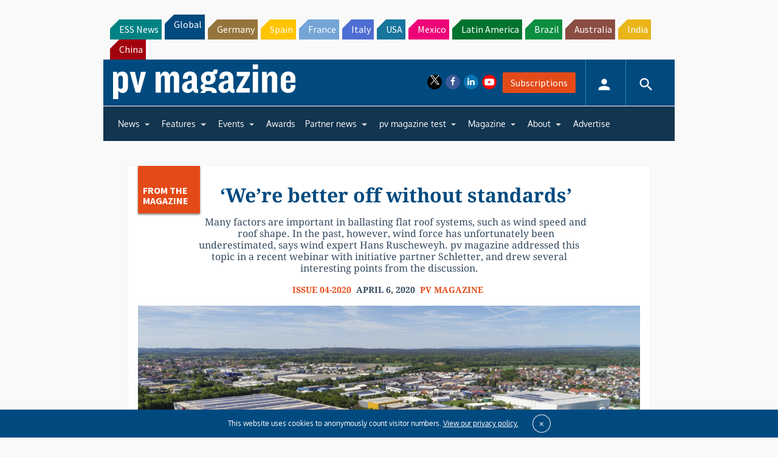

--- FILE ---
content_type: text/html; charset=utf-8
request_url: https://www.google.com/recaptcha/api2/aframe
body_size: 249
content:
<!DOCTYPE HTML><html><head><meta http-equiv="content-type" content="text/html; charset=UTF-8"></head><body><script nonce="5Xbd7XbQt8_E2oMZGbSlpA">/** Anti-fraud and anti-abuse applications only. See google.com/recaptcha */ try{var clients={'sodar':'https://pagead2.googlesyndication.com/pagead/sodar?'};window.addEventListener("message",function(a){try{if(a.source===window.parent){var b=JSON.parse(a.data);var c=clients[b['id']];if(c){var d=document.createElement('img');d.src=c+b['params']+'&rc='+(localStorage.getItem("rc::a")?sessionStorage.getItem("rc::b"):"");window.document.body.appendChild(d);sessionStorage.setItem("rc::e",parseInt(sessionStorage.getItem("rc::e")||0)+1);localStorage.setItem("rc::h",'1769092580032');}}}catch(b){}});window.parent.postMessage("_grecaptcha_ready", "*");}catch(b){}</script></body></html>